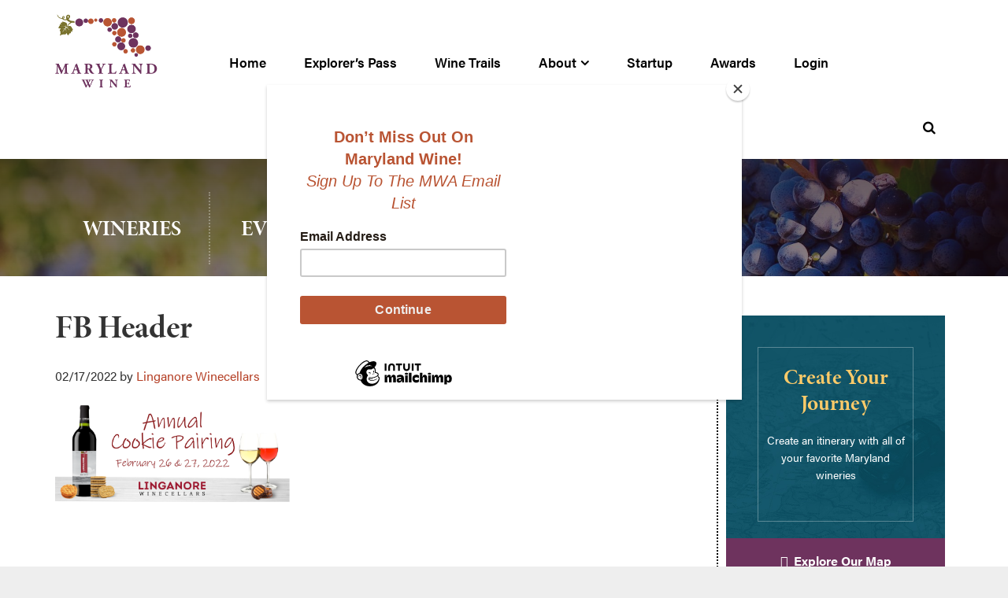

--- FILE ---
content_type: text/css
request_url: https://marylandwine.com/wp-content/plugins/wp-commerce7/assets/public/css/commerce7-for-wordpress.css?ver=1.6.3
body_size: 449
content:
#c7wp-cart-box {
	position: absolute;
	top: 0;
	right: 0;
	left: auto;
	bottom: auto;
	padding: 1rem;
	z-index: 99999;
	display: flex;
	flex-direction: row;
	align-items: center;

	&.top-left {
		top: 0;
		right: auto;
		left: 0;
		bottom: auto;
	}

	&.bottom-left {
		top: auto;
		right: auto;
		left: 0;
		bottom: 0;
		position: fixed;
	}

	&.bottom-right {
		top: auto;
		right: 0;
		left: auto;
		bottom: 0;
		position: fixed;
	}

	&.c7dark > div > a {
		color: #fff;
	}

	&.c7light > div > a {
		color: #333;
	}
}
.c7-dark {
	--c7-header-text-color: #fff;
}
#c7-login,
#c7-account {
    padding: 0 1rem 0 0;
}
.c7-checkout__content__title {
	a {
		font-size: 0.95rem;
	}
}
.c7-cart__count {
	display: none;
}
@media screen and (min-width: 46rem) {
	.c7-form__group {
		div div {
			&.date-picker,
			&.rdtPicker,
			&.rdtDays {
				width: auto;
				margin: 0;
			}
		}
	}
}
.c7-date-picker__overlay {
	z-index: 9;
}
